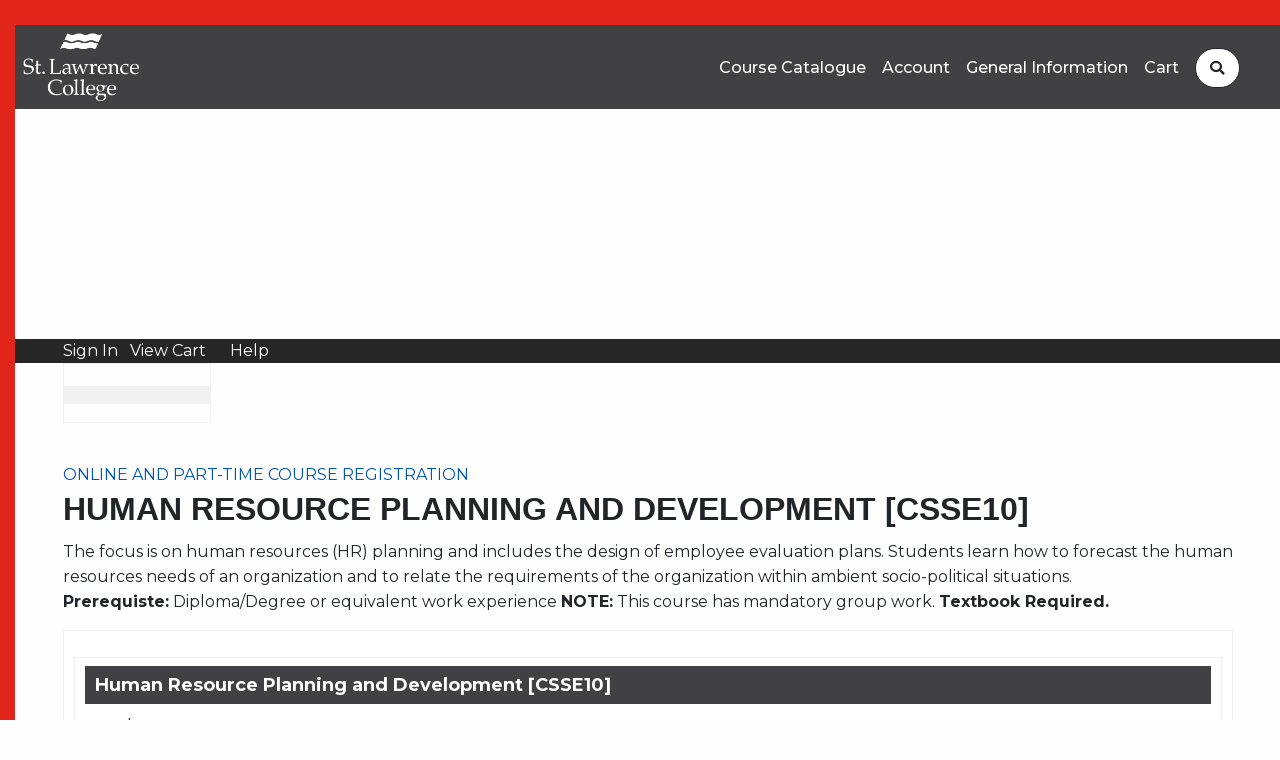

--- FILE ---
content_type: text/html; charset=utf-8
request_url: https://parttime.stlawrencecollege.ca/stlaw/course/course.aspx?C=60566&pc=633&mc=686&sc=700
body_size: 11717
content:

<!doctype html>
<html class="no-js" lang="en">
<head id="ctl00_Head1">

<!-- Google Tag Manager -->
<script>(function(w,d,s,l,i){w[l]=w[l]||[];w[l].push({'gtm.start':
new Date().getTime(),event:'gtm.js'});var f=d.getElementsByTagName(s)[0],
j=d.createElement(s),dl=l!='dataLayer'?'&l='+l:'';j.async=true;j.src=
'https://www.googletagmanager.com/gtm.js?id='+i+dl;f.parentNode.insertBefore(j,f);
})(window,document,'script','dataLayer','GTM-5737V7J');</script>
<!-- End Google Tag Manager -->

<meta charset="utf-8" /><meta name="viewport" content="width=device-width, initial-scale=1.0" /><title>
	Human Resource Planning and Development [CSSE10]
</title><link rel="stylesheet" href="https://dhbhdrzi4tiry.cloudfront.net/cdn/sites/foundation.min.css" />
<!-- START CCE HEAD -->
<script src="../include/Global.js"></script>
<script src="../include/domain_check.js"></script>


<link href="https://www.campusce.net/continuinged/configuration/CampusCE/css/ResponsiveStyle.css" type="text/css" rel="stylesheet" /><link href="https://www.campusce.net/continuinged/configuration/CampusCE/css/SectionStyle.css" type="text/css" rel="stylesheet" /><link href="https://www.campusce.net/continuinged/configuration/CampusCE/css/Template.css" type="text/css" rel="stylesheet" />
<script src="https://www.campusce.net/continuinged/configuration/CampusCE/css/optional.js"></script>
<!-- END CCE HEAD -->
<link rel="stylesheet" type="text/css" href="/stlaw/Styles/BaseStyles.css" /><link rel="stylesheet" type="text/css" href="/stlaw/configuration/stlaw/css/SchoolStyles.css" /><meta name="cce:categoryid" content="700" /><meta name="cce:categoryname" content="Human Resources" /><meta name="description" content="Learn how to forecast the human resource needs of an organization within ambient socio-political situations.  &amp;lt;B&amp;gt;Prerequisite:&amp;lt;/B&amp;gt;  Diploma/Degree or equivalent work experience.  &amp;lt;B&amp;gt;Textbook required.&amp;lt;/B&amp;gt;  &amp;lt;B&amp;gt;NOTE:&amp;lt;/B&amp;gt;  This course has mandatory group work." /><meta name="keywords" /></head>
<body id="ctl00_mBody">
<!-- CCE SERVER REFERENCE --> 

<script language="javascript" type="text/javascript">
		</script>
<div class="leftNavBack">
    <input name="ctl00$Uctopnav1$hdnCartStatus" type="hidden" id="ctl00_Uctopnav1_hdnCartStatus" value="0" />
</div>

<!-- END CCE SERVER REFERENCE -->

<!-- Google Tag Manager (noscript) -->
<noscript><iframe src="https://www.googletagmanager.com/ns.html?id=GTM-5737V7J"
height="0" width="0" style="display:none;visibility:hidden"></iframe></noscript>
<!-- End Google Tag Manager (noscript) -->

<nav class="top-bar topbar-responsive clearfix">
  <div class="top-bar-title float-left">
    <span data-responsive-toggle="topbar-responsive" data-hide-for="medium">
      <button class="menu-icon" type="button" data-toggle></button>
    </span>
    <a class="topbar-responsive-logo" href="https://parttime.stlawrencecollege.ca/stlaw/category/category.aspx" target="_blank"><img src="https://parttime.stlawrencecollege.ca/stlaw/configuration/stlaw/img/StLawlogo.png" style="width: 116px !important;" /></a>
  </div>
  <div id="topbar-responsive" class="topbar-responsive-links float-right">
    <div class="top-bar-right">
      <ul class="menu simple vertical medium-horizontal">
        <li><a href="../category/category.aspx">Course Catalogue</a></li>
        <li><a id="CCEMenu" href="../account/myaccount.aspx" title="My Account">Account</a></li>
        <li><a id="CCEMenu" href="https://www.stlawrencecollege.ca/learn/lifelong-learning/general-information" title="General Information">General Information</a></li>
        <li><a id="CCEMenu" href="../cart/index.aspx" title="Shopping Cart">Cart</a></li>
        <li>
          <a href="../search/search2.aspx"><button type="button" class="button hollow topbar-responsive-button"><i class="fas fa-search"></i></button></a>
        </li>
      </ul>
    </div>
  </div>
</nav>

<div class="hero-section">
  <div class="hero-section-text">
    <!--<h1>Header</h1>
    <h5>subtitle about anything you like</h5>-->
  </div>
</div>

<form name="aspnetForm" method="post" action="./course.aspx?C=60566&amp;pc=633&amp;mc=686&amp;sc=700" id="aspnetForm">
<div>
<input type="hidden" name="__EVENTTARGET" id="__EVENTTARGET" value="" />
<input type="hidden" name="__EVENTARGUMENT" id="__EVENTARGUMENT" value="" />
<input type="hidden" name="__VIEWSTATE" id="__VIEWSTATE" value="wVVg7pIdk5YwdvZWYrNNdCHvmk+J+YcOJYCArJnEwq3ULHEm/qm74B1gbbJi5Pt+55DQkdcClOqmhqMb1MjTJbxg90cNAgNB3aA1sKj/pzRmPY9E468dqfvYBnmgskv9rjpp9TSogKWp98tXfa7nd6uGKTQ0Xij6P28E0ahvNDYxttunmwznULB2Zy80pj88yknV14zVvjG54jsFCB0g/gMyiwvZR+rvnceL/GsBvT4vnj00u/QFa3Zl7rAyNbHDwHWfTWqNwmzPjSaPyEv5ggVnYHJ+LCPy2kvK2ZZxri0AC4xC3W9Qjs9ZpaekM8LilXVhGx4lwdkQx4gbZf11opAt5wOuMolS1nef83Rl3LC6IzRE9BCg6zrRc0Rh4v2Uii5DOI7M10cWJnDWHf63y/AZDdXNxtFK7v6juDFJ2aq95bcqjdsn4nDBPFoS2rGEzf8UeMqiEvkyuOBt1CgE1P0C/HcFYWHcUyP+XSVJwD0G49vcjdtsEl4mLIiQDYiZdwGdvCIA8fHC25EKF3QRq76nGlBOsA1NHL5hJETB+OXclxPMlHG7hFZ0xPainMG/[base64]/Ftgo4D9Zg0/[base64]/xjPbbdUKfko56cDy48JiOJ3d+UiVPjZldDcjech+6qNregBpOkFIsgIFfX8pSqnPX1MKvH58x1iHfuaNJOCVjho4ETPl70uYGG3QTOMzsgK3KcR6MllzzFq2BUo6gl7RVnb9WIkwblopRZHOm15gwVkOK1Qy2q49iZmK8f0auTpA6+aDRT4du/zMWdo2TLG5Ieqz9u0ZOBXDGhxwKAtGuXKWSIUuNtSnKUfSmXry3QcR5PJaesaSvz8amaGCenaT63TZcOCFGNGeckKDdCvow6KxR56GN2JM/wuJM2XhSTFloKZSa4lAuVIP4KqW7" />
</div>

<script type="text/javascript">
//<![CDATA[
var theForm = document.forms['aspnetForm'];
if (!theForm) {
    theForm = document.aspnetForm;
}
function __doPostBack(eventTarget, eventArgument) {
    if (!theForm.onsubmit || (theForm.onsubmit() != false)) {
        theForm.__EVENTTARGET.value = eventTarget;
        theForm.__EVENTARGUMENT.value = eventArgument;
        theForm.submit();
    }
}
//]]>
</script>


<script src="/stlaw/WebResource.axd?d=pynGkmcFUV13He1Qd6_TZFBkXF-1W1hTS8KRBniQaX1w6kfHBCHKOeOA1tBn7CaWwVqD2g2&amp;t=638901289900000000" type="text/javascript"></script>


<script src="/stlaw/ScriptResource.axd?d=NJmAwtEo3Ipnlaxl6CMhvoElutNv-9n-to2Zr0wUGa1wLKZMNSoI4bpAlxmYvaLkvwFL65_JHLQj1Q4xqXkm1cGt0jJW5yB9LrNRxRqtRUds8wPZ748zXPATKVgjh-badJHGxnJvIL_vcufBf745AGFxepk1&amp;t=5c0e0825" type="text/javascript"></script>
<script src="/stlaw/ScriptResource.axd?d=dwY9oWetJoJoVpgL6Zq8OBt4rvnk07DdqqdL8vjvXeesRX51APXcbZUY0m1JQtjSrS6YFJrTrV3fkyFamuZ1JyD5YizxHIXwprM7-eCzA04bNAZedJVZahX0Kf22JwpnDeVbXyw_DXr8BQgru8gUMcwOoXU1&amp;t=5c0e0825" type="text/javascript"></script>
<div>

	<input type="hidden" name="__VIEWSTATEGENERATOR" id="__VIEWSTATEGENERATOR" value="241CBF26" />
</div>
<div id="CCESecMenu">
	<div class="row large-unstack">
		<div class="large-12 columns">

<div id="top">
	<div id="ctl00_Ucpreheader1_divPreHeaderWelcome" class="left" welcomeText="Welcome, "></div>
	<div id="ctl00_Ucpreheader1_headerNavMenu" class="right"><a id="ctl00_Ucpreheader1_linkPreHdrSignin" signOutText="Sign Out" signOutLink="../account/signout.aspx" href="../account/signin.aspx">Sign In</a><span aria-hidden='true' role='presentation'>&nbsp;   &nbsp;</span><a id="ctl00_Ucpreheader1_hypGoCartIndex" href="../cart/index.aspx">View Cart</a><span aria-hidden='true' role='presentation'>&nbsp;   &nbsp;</span><span aria-hidden='true' role='presentation'>&nbsp;   &nbsp;</span><a id="ctl00_Ucpreheader1_hypFeedback" href="Javascript:feedBack(&#39;/stlaw/feedBack/feedBack.aspx&#39;)">Help</a><span aria-hidden='true' role='presentation'>&nbsp;   &nbsp;</span></div>
</div>





</div>
	</div>
</div>

<div id="CCEWrapper">
	<div class="row columns large-12 clearfix">
	<!--START CCE CONTENT-->
		<div id="CCEContent" class="clearfix">
			<div id="CCECatalog" class="clearfix">
				<input type="hidden" name="ctl00$hdnMerchantCode" id="ctl00_hdnMerchantCode" />
				
    <script type="text/javascript">
//<![CDATA[
Sys.WebForms.PageRequestManager._initialize('ctl00$ContentPlaceHolder1$sm', 'aspnetForm', [], [], [], 90, 'ctl00');
//]]>
</script>


    <script type="text/javascript" language="javascript" src="../include/common.js"></script>
    <script type="text/javascript" language="javascript" src="../js/httpClient.js"></script>
    <script language="javascript" src="https://ajax.googleapis.com/ajax/libs/jquery/1.4.2/jquery.min.js" type="text/javascript"></script>
    <script type="text/javascript" >
        // Shared variable
        let recommendedItems = null;
        let fetchInProgress = null;
        let fetchAbortController = null;

        async function FetchRecommendedItemsOnce() {
            if (fetchInProgress) {
                return await fetchInProgress;
            }

            const btns = document.querySelectorAll('input[type="submit"]');
            const ids = Array.from(btns, b => Number(b.getAttribute("data-classid"))).filter(b => b !== 0);

            fetchInProgress = SendRequest('../services/CartService.asmx/GetRecommendedItems', { ids });

            try {
                const result = await fetchInProgress;
                recommendedItems = result?.d?.Data || [];
                return recommendedItems;
            } catch (error) {
                return [];
            } finally {
                fetchInProgress = null;
            }
        }
    </script>

    <div id="rightnav">
        
        

<style type="text/css">
    .style1
    {
        width: 147px;
    }
    .style2
    {
        width: 147px;
        height: 23px;
    }
</style>

<table class="extinfo">
	<tr>
		<td class="style2">
            <a id="ctl00_ContentPlaceHolder1_ucCoursePrint_lnkPrint" href="Javascript:coursePrint(&#39;%1&#39;);" target="_self"></a>
		</td>
	</tr>
    <tr>
		<td class="style1">
            <a id="ctl00_ContentPlaceHolder1_ucCoursePrint_hlnkEmail" href="Javascript:emailFriend(%1);"></a>
		</td>
	</tr>
    
	<tr>
		<td class="style1">
			<a id="ctl00_ContentPlaceHolder1_ucCoursePrint_lnkReturn" href="Javascript:history.go(-1);"></a>
		</td>
	</tr>
</table>

        <br />

        
    </div>


    <!-- this is the main content -->
    <div id="ctl00_ContentPlaceHolder1_CourseInfo" class="course-info-wrapper CourseInfo__singleCourse">
        <a id="ctl00_ContentPlaceHolder1_ucBC_lnkCatalog" href="/stlaw/category/category.aspx">ONLINE AND PART-TIME COURSE REGISTRATION

</a>







        
        
<header class="ucCourseInfo">
	<h1 class="pageTitle CCEPrimaryHeader pageHeading">
		Human Resource Planning and Development [CSSE10]
		&nbsp;&nbsp; <span id="ctl00_ContentPlaceHolder1_ucCourse_lblNewTag" class="attn"></span>
	</h1>
	<span id="ctl00_ContentPlaceHolder1_ucCourse_lblDescription" class="para custom-description"><p>The focus is on human resources (HR) planning and includes the design of employee evaluation plans. Students learn how to forecast the human resources needs of an organization and to relate the requirements of the organization within ambient socio-political situations. <strong>Prerequiste:</strong>&#160;Diploma/Degree or equivalent work experience&#160;<b>NOTE:</b> This course has mandatory group work.&#160;<b>Textbook Required.</b></p>
</span>
</header>

    
        
      
        <div id="ctl00_ContentPlaceHolder1_pnlClass" class="pnlClass">
	
            
                    <table>
                        <tr>
                            <td></td>
                        </tr>
                
                    <tr>
                        <td>
                            <div class="classPanelInfo">
	<table border="0" cellpadding="2" cellspacing="2" width="100%" class="class">
		<tr>
			<td>
				<ul class="no-bullet course">
	<li class="clearfix coursetitle"><span>Human Resource Planning and Development [CSSE10]</span></li>
	<li class="clearfix">
	<div class="wrap">
	<div class="left"><b>Fee:</b> $410.67<br />
	<b>Delivery:</b> <a href='https://www.stlawrencecollege.ca/learn/slc-plus/ontariolearn-student-guide' target=_blank>Online - OntarioLearn</a><br />
	<b>Course Code:</b> CSSE10<br />
	<b>Dates:</b> 2/2/2026 - 5/11/2026<br />
	<b>Course hours:</b> 42<br />
	<b>Credits:</b> 3.00</div>

	<div class="right"><strong></strong><br />
	<div id="moreInfoDiv_49836" style="display:block;"><p>The focus is on human resources (HR) planning and includes the design of employee evaluation plans. Students learn how to forecast the human resources needs of an organization and to relate the requirements of the organization within ambient socio-political situations. <strong>Prerequiste:</strong>&#160;Diploma/Degree or equivalent work experience&#160;<b>NOTE:</b> This course has mandatory group work.&#160;<b>Textbook Required.</b></p>
</div><br />
	<strong></strong></div>

	<div class="right"><strong>IMPORTANT: </strong>You will receive more information by email&#160;prior to the course start. If the course is&#160;an <strong><i>Online - OntarioLearn</i></strong> course please review our <strong><a href="https://www.stlawrencecollege.ca/learn/slc-plus/ontariolearn-student-guide">Student Guide</a></strong>.&#160;</div>

	<div class="right">&#160;</div>
	</div>
	</li>
</ul>

			</td>
		</tr>
		<tr>
			<td class="classInfoButton">
				
				
				
				<input type="submit" name="ctl00$ContentPlaceHolder1$rptClassWithJson$ctl01$ucClass$btnAdd" value="Add to cart" id="ctl00_ContentPlaceHolder1_rptClassWithJson_ctl01_ucClass_btnAdd" class="AddBtns" data-status="" data-startDate="2/2/2026" data-endTime="12:00 AM" data-dow="4" data-alttitle="" data-instructor="" data-courseId="60566" data-isEvent="False" data-title="Human Resource Planning and Development [CSSE10]" data-building="Online - OntarioLearn" data-category="Human Resources" data-sku="3750" data-term="1261" data-room="" data-sessions="0" data-buildingAlt="" data-startTime="12:00 AM" data-endDate="5/11/2026" data-section="451" data-classId="49836" data-amount="410.67" />&nbsp;
				
				
			    
				
			</td>
		</tr>
	</table>
	<input type="hidden" name="ctl00$ContentPlaceHolder1$rptClassWithJson$ctl01$ucClass$hidClassID" id="ctl00_ContentPlaceHolder1_rptClassWithJson_ctl01_ucClass_hidClassID" value="49836" />
	<input type="hidden" name="ctl00$ContentPlaceHolder1$rptClassWithJson$ctl01$ucClass$hidSku" id="ctl00_ContentPlaceHolder1_rptClassWithJson_ctl01_ucClass_hidSku" value="3750" />
	<input type="hidden" name="ctl00$ContentPlaceHolder1$rptClassWithJson$ctl01$ucClass$hidAmount" id="ctl00_ContentPlaceHolder1_rptClassWithJson_ctl01_ucClass_hidAmount" value="410.67" />
	<input type="hidden" name="ctl00$ContentPlaceHolder1$rptClassWithJson$ctl01$ucClass$hidTerm" id="ctl00_ContentPlaceHolder1_rptClassWithJson_ctl01_ucClass_hidTerm" value="1261" />
	<input type="hidden" name="ctl00$ContentPlaceHolder1$rptClassWithJson$ctl01$ucClass$hidIsEvent" id="ctl00_ContentPlaceHolder1_rptClassWithJson_ctl01_ucClass_hidIsEvent" value="False" />
	<input type="hidden" name="ctl00$ContentPlaceHolder1$rptClassWithJson$ctl01$ucClass$hdnTitle" id="ctl00_ContentPlaceHolder1_rptClassWithJson_ctl01_ucClass_hdnTitle" value="Human Resource Planning and Development [CSSE10]" />
</div>
                            <br>
                        </td>
                    </tr>
                
                    <tr>
                        <td>
                            <div class="classPanelInfo">
	<table border="0" cellpadding="2" cellspacing="2" width="100%" class="class">
		<tr>
			<td>
				<ul class="no-bullet course">
	<li class="clearfix coursetitle"><span>Human Resource Planning and Development [CSSE10]</span></li>
	<li class="clearfix">
	<div class="wrap">
	<div class="left"><b>Fee:</b> $410.67<br />
	<b>Delivery:</b> <a href='https://www.stlawrencecollege.ca/learn/slc-plus/ontariolearn-student-guide' target=_blank>Online - OntarioLearn</a><br />
	<b>Course Code:</b> CSSE10<br />
	<b>Dates:</b> 3/2/2026 - 6/8/2026<br />
	<b>Course hours:</b> 42<br />
	<b>Credits:</b> 3.00</div>

	<div class="right"><strong></strong><br />
	<div id="moreInfoDiv_49835" style="display:block;"><p>The focus is on human resources (HR) planning and includes the design of employee evaluation plans. Students learn how to forecast the human resources needs of an organization and to relate the requirements of the organization within ambient socio-political situations. <strong>Prerequiste:</strong>&#160;Diploma/Degree or equivalent work experience&#160;<b>NOTE:</b> This course has mandatory group work.&#160;<b>Textbook Required.</b></p>
</div><br />
	<strong></strong></div>

	<div class="right"><strong>IMPORTANT: </strong>You will receive more information by email&#160;prior to the course start. If the course is&#160;an <strong><i>Online - OntarioLearn</i></strong> course please review our <strong><a href="https://www.stlawrencecollege.ca/learn/slc-plus/ontariolearn-student-guide">Student Guide</a></strong>.&#160;</div>

	<div class="right">&#160;</div>
	</div>
	</li>
</ul>

			</td>
		</tr>
		<tr>
			<td class="classInfoButton">
				
				
				
				<input type="submit" name="ctl00$ContentPlaceHolder1$rptClassWithJson$ctl02$ucClass$btnAdd" value="Add to cart" id="ctl00_ContentPlaceHolder1_rptClassWithJson_ctl02_ucClass_btnAdd" class="AddBtns" data-status="" data-startDate="3/2/2026" data-endTime="12:00 AM" data-dow="2" data-alttitle="" data-instructor="" data-courseId="60566" data-isEvent="False" data-title="Human Resource Planning and Development [CSSE10]" data-building="Online - OntarioLearn" data-category="Human Resources" data-sku="3814" data-term="1261" data-room="SE-HRM822" data-sessions="0" data-buildingAlt="" data-startTime="12:00 AM" data-endDate="6/8/2026" data-section="452" data-classId="49835" data-amount="410.67" />&nbsp;
				
				
			    
				
			</td>
		</tr>
	</table>
	<input type="hidden" name="ctl00$ContentPlaceHolder1$rptClassWithJson$ctl02$ucClass$hidClassID" id="ctl00_ContentPlaceHolder1_rptClassWithJson_ctl02_ucClass_hidClassID" value="49835" />
	<input type="hidden" name="ctl00$ContentPlaceHolder1$rptClassWithJson$ctl02$ucClass$hidSku" id="ctl00_ContentPlaceHolder1_rptClassWithJson_ctl02_ucClass_hidSku" value="3814" />
	<input type="hidden" name="ctl00$ContentPlaceHolder1$rptClassWithJson$ctl02$ucClass$hidAmount" id="ctl00_ContentPlaceHolder1_rptClassWithJson_ctl02_ucClass_hidAmount" value="410.67" />
	<input type="hidden" name="ctl00$ContentPlaceHolder1$rptClassWithJson$ctl02$ucClass$hidTerm" id="ctl00_ContentPlaceHolder1_rptClassWithJson_ctl02_ucClass_hidTerm" value="1261" />
	<input type="hidden" name="ctl00$ContentPlaceHolder1$rptClassWithJson$ctl02$ucClass$hidIsEvent" id="ctl00_ContentPlaceHolder1_rptClassWithJson_ctl02_ucClass_hidIsEvent" value="False" />
	<input type="hidden" name="ctl00$ContentPlaceHolder1$rptClassWithJson$ctl02$ucClass$hdnTitle" id="ctl00_ContentPlaceHolder1_rptClassWithJson_ctl02_ucClass_hdnTitle" value="Human Resource Planning and Development [CSSE10]" />
</div>
                            <br>
                        </td>
                    </tr>
                
                    <tr>
                        <td>
                            <div class="classPanelInfo">
	<table border="0" cellpadding="2" cellspacing="2" width="100%" class="class">
		<tr>
			<td>
				<ul class="no-bullet course">
	<li class="clearfix coursetitle"><span>Human Resource Planning and Development [CSSE10]</span></li>
	<li class="clearfix">
	<div class="wrap">
	<div class="left"><b>Fee:</b> $410.67<br />
	<b>Delivery:</b> <a href='https://www.stlawrencecollege.ca/learn/slc-plus/ontariolearn-student-guide' target=_blank>Online - OntarioLearn</a><br />
	<b>Course Code:</b> CSSE10<br />
	<b>Dates:</b> 4/1/2026 - 7/8/2026<br />
	<b>Course hours:</b> 42<br />
	<b>Credits:</b> 3.00</div>

	<div class="right"><strong></strong><br />
	<div id="moreInfoDiv_49834" style="display:block;"><p>The focus is on human resources (HR) planning and includes the design of employee evaluation plans. Students learn how to forecast the human resources needs of an organization and to relate the requirements of the organization within ambient socio-political situations. <strong>Prerequiste:</strong>&#160;Diploma/Degree or equivalent work experience&#160;<b>NOTE:</b> This course has mandatory group work.&#160;<b>Textbook Required.</b></p>
</div><br />
	<strong></strong></div>

	<div class="right"><strong>IMPORTANT: </strong>You will receive more information by email&#160;prior to the course start. If the course is&#160;an <strong><i>Online - OntarioLearn</i></strong> course please review our <strong><a href="https://www.stlawrencecollege.ca/learn/slc-plus/ontariolearn-student-guide">Student Guide</a></strong>.&#160;</div>

	<div class="right">&#160;</div>
	</div>
	</li>
</ul>

			</td>
		</tr>
		<tr>
			<td class="classInfoButton">
				
				
				
				<input type="submit" name="ctl00$ContentPlaceHolder1$rptClassWithJson$ctl03$ucClass$btnAdd" value="Add to cart" id="ctl00_ContentPlaceHolder1_rptClassWithJson_ctl03_ucClass_btnAdd" class="AddBtns" data-status="" data-startDate="4/1/2026" data-endTime="12:00 AM" data-dow="4" data-alttitle="" data-instructor="" data-courseId="60566" data-isEvent="False" data-title="Human Resource Planning and Development [CSSE10]" data-building="Online - OntarioLearn" data-category="Human Resources" data-sku="3846" data-term="1261" data-room="" data-sessions="0" data-buildingAlt="" data-startTime="12:00 AM" data-endDate="7/8/2026" data-section="453" data-classId="49834" data-amount="410.67" />&nbsp;
				
				
			    
				
			</td>
		</tr>
	</table>
	<input type="hidden" name="ctl00$ContentPlaceHolder1$rptClassWithJson$ctl03$ucClass$hidClassID" id="ctl00_ContentPlaceHolder1_rptClassWithJson_ctl03_ucClass_hidClassID" value="49834" />
	<input type="hidden" name="ctl00$ContentPlaceHolder1$rptClassWithJson$ctl03$ucClass$hidSku" id="ctl00_ContentPlaceHolder1_rptClassWithJson_ctl03_ucClass_hidSku" value="3846" />
	<input type="hidden" name="ctl00$ContentPlaceHolder1$rptClassWithJson$ctl03$ucClass$hidAmount" id="ctl00_ContentPlaceHolder1_rptClassWithJson_ctl03_ucClass_hidAmount" value="410.67" />
	<input type="hidden" name="ctl00$ContentPlaceHolder1$rptClassWithJson$ctl03$ucClass$hidTerm" id="ctl00_ContentPlaceHolder1_rptClassWithJson_ctl03_ucClass_hidTerm" value="1261" />
	<input type="hidden" name="ctl00$ContentPlaceHolder1$rptClassWithJson$ctl03$ucClass$hidIsEvent" id="ctl00_ContentPlaceHolder1_rptClassWithJson_ctl03_ucClass_hidIsEvent" value="False" />
	<input type="hidden" name="ctl00$ContentPlaceHolder1$rptClassWithJson$ctl03$ucClass$hdnTitle" id="ctl00_ContentPlaceHolder1_rptClassWithJson_ctl03_ucClass_hdnTitle" value="Human Resource Planning and Development [CSSE10]" />
</div>
                            <br>
                        </td>
                    </tr>
                
                    <tr>
                        <td>
                            <div class="classPanelInfo">
	<table border="0" cellpadding="2" cellspacing="2" width="100%" class="class">
		<tr>
			<td>
				<ul class="no-bullet course">
	<li class="clearfix coursetitle"><span>Human Resource Planning and Development [CSSE10]</span></li>
	<li class="clearfix">
	<div class="wrap">
	<div class="left"><b>Fee:</b> $410.67<br />
	<b>Delivery:</b> <a href='https://www.stlawrencecollege.ca/learn/slc-plus/ontariolearn-student-guide' target=_blank>Online - OntarioLearn</a><br />
	<b>Course Code:&#160;</b>CSSE10<br />
	<b>Dates:</b> 1/13/2026 - 4/21/2026</div>


	<div class="right"><span style="background-color: darkred;"><b style="color: white; padding: 5px 10px;">ONLINE REGISTRATION FOR THIS SECTION&#160;IS CLOSED. </b></span><br />
	<strong>To inquire about this course contact <a href="mailto:oceregistration@sl.on.ca" style="color:#0563c1; text-decoration:underline">lifelonglearning@sl.on.ca</a>.</strong><br />
	<div id="moreInfoDiv_49837" style="display:block;"><p>The focus is on human resources (HR) planning and includes the design of employee evaluation plans. Students learn how to forecast the human resources needs of an organization and to relate the requirements of the organization within ambient socio-political situations. <strong>Prerequiste:</strong>&#160;Diploma/Degree or equivalent work experience&#160;<b>NOTE:</b> This course has mandatory group work.&#160;<b>Textbook Required.</b></p>
</div><br />
	<strong></strong></div>
	</div>
	</li>
</ul>

			</td>
		</tr>
		<tr>
			<td class="classInfoButton">
				
				
				
				&nbsp;
				
				
			    
				
			</td>
		</tr>
	</table>
	<input type="hidden" name="ctl00$ContentPlaceHolder1$rptClassWithJson$ctl04$ucClass$hidClassID" id="ctl00_ContentPlaceHolder1_rptClassWithJson_ctl04_ucClass_hidClassID" value="49837" />
	<input type="hidden" name="ctl00$ContentPlaceHolder1$rptClassWithJson$ctl04$ucClass$hidSku" id="ctl00_ContentPlaceHolder1_rptClassWithJson_ctl04_ucClass_hidSku" value="3649" />
	<input type="hidden" name="ctl00$ContentPlaceHolder1$rptClassWithJson$ctl04$ucClass$hidAmount" id="ctl00_ContentPlaceHolder1_rptClassWithJson_ctl04_ucClass_hidAmount" value="410.67" />
	<input type="hidden" name="ctl00$ContentPlaceHolder1$rptClassWithJson$ctl04$ucClass$hidTerm" id="ctl00_ContentPlaceHolder1_rptClassWithJson_ctl04_ucClass_hidTerm" value="1261" />
	<input type="hidden" name="ctl00$ContentPlaceHolder1$rptClassWithJson$ctl04$ucClass$hidIsEvent" id="ctl00_ContentPlaceHolder1_rptClassWithJson_ctl04_ucClass_hidIsEvent" value="False" />
	<input type="hidden" name="ctl00$ContentPlaceHolder1$rptClassWithJson$ctl04$ucClass$hdnTitle" id="ctl00_ContentPlaceHolder1_rptClassWithJson_ctl04_ucClass_hdnTitle" value="Human Resource Planning and Development [CSSE10]" />
</div>
                            <br>
                        </td>
                    </tr>
                
                    </table>
                
        
</div>
        <div id="ctl00_ContentPlaceHolder1_pnlNoClass" class="attn">
	
        <span></span>
</div>
    </div>

    

    <!--main-->
    
<link href="../styles/popup.css" rel="stylesheet" type="text/css" />
<div id="bob" style="" onmouseleave="hidePopupDialog()">
    <div id="bobarrow" style="top: 54px; left: -42px;">
        <img class="bobArrow transp" src="../images/popup/up-left-combo.png"
            id="bobarrowulimg" style="display: block;"  role="presentation"/>
    </div>
    <div id="bobtcap">
        <img class="transp" src="../images/popup/topcap1.png"
            style="width: 290px; height: 23px; display: block;" id="bobtopcap" role="presentation" />
    
    </div>
    <div class="transp" id="bobtitlebox">
        <div class="bobcontentspace">
            <div style="float:right">
                <img src="../images/popup/xclose.gif" border="0" onclick="hidePopupDialog();" role="presentation" style="cursor:pointer;" />
            </div>
            <div id="bobtitle" style="float:left">
                <p>Some Title</p>
            </div>
            <div style="clear:both"></div>
        </div>
    </div>
    <div style="position: relative;" class="transp" id="bobinner">
        <div class="bobcontentspace" id="bobcontent">
            <div style="position: relative;" id="bobsynopsis">
                   <div id="ctl00_ContentPlaceHolder1_ucPopup_pnlMain" style="height:300px;overflow:auto;">
	
                   
</div>
                </div>
                
            <br clear="all" />
            
        </div>
        <br clear="all" style="line-height: 1px; font-size: 1px; height: 1px;" />
    </div>
    <div id="bobbcap">
        <img class="transp" src="../images/popup/bottomcap.png"
            style="width: 290px; height: 31px;" id="bobbottomcap" role="presentation" /></div>
</div>
<script language=javascript>
    function showPopupDialog(hyp, hidTitle, hidMessage) {
        var bobtitle = document.getElementById('bobtitle');
        bobtitle.innerHTML = decodeHtml(document.getElementById(hidTitle).value);

        var bobsynopsis = document.getElementById('ctl00_ContentPlaceHolder1_ucPopup_pnlMain');
        bobsynopsis.innerHTML = decodeHtml(document.getElementById(hidMessage).value);

        var itemPos = jQuery(hyp).offset();
        var posx = itemPos.left + 60;
        var posy = itemPos.top - 50;

        var bob = document.getElementById('bob');
        if (bob.parentNode != document.body) {
            bob.parentNode.removeChild(bob);
            document.body.appendChild(bob);
        }

        bob.style.left = posx + 'px';
        bob.style.top = posy + 'px';
        bob.style.visibility = 'visible';
    }

    function decodeHtml(html) {
        var txt = document.createElement("textarea");
        txt.innerHTML = html;
        return txt.value;
    }

    function hidePopupDialog()
    {
        var bob=document.getElementById('bob');
        bob.style.visibility='hidden';
    }
    function getElementLeft(elem) 
    {
	    var xPos = elem.offsetLeft;
	    var tempEl = elem.offsetParent;
  	    while (tempEl != null) {
  		    xPos += tempEl.offsetLeft;
		    tempEl = tempEl.offsetParent;
  	    }
	    return xPos;
    }

    function getElementTop(elem) 
    {
	    var yPos = elem.offsetTop;
	    var tempEl = elem.offsetParent;
	    while (tempEl != null) {
  		    yPos += tempEl.offsetTop;
		    tempEl = tempEl.offsetParent;
  	    }
	    return yPos;
    }
</script>
    

<link href="../styles/popup.css"  rel="stylesheet" type="text/css" />

<script type="text/javascript" language="javascript">

function PopupAlert(alertType, itemID)
{
    var param = JSON.stringify({ 'alertType': alertType, 'itemID': itemID });
    $.ajax({
        url: '../controls/Dialog/PopupHelper.aspx/GetPopupContent',
        type: 'POST',
        dataType: 'json',
        data: param,
        contentType: 'application/json',
        success: function (response) {
            if (response.d && response.d != '') {
                ShowPopup(response.d);
            }
        }
    });
}

function ShowPopup(alertText)
{
    if (alertText.length)
    {
        $('#tdContent').html(alertText);
        $('#divPopup').show();
        $('#divPopup').draggable();
    }
}

function HidePopup() {
    $('#divPopup').hide();
}

</script>

<link href="../styles/jquery-ui.min.css" rel="stylesheet" type="text/css" />
<script type="text/javascript" src="https://ajax.googleapis.com/ajax/libs/jqueryui/1.7.1/jquery-ui.min.js"></script>

<style type="text/css">
    
#divPopup {
    width: 100%;
    height: 100%;
    top: 35%;
    position: absolute;
    display: none;
}
</style>

<div id="divPopup" style="display: none">
<table width="458" onmousedown="alertDialog.StartDrag(event);" class="genericPopupHeader" cellpadding="0" cellspacing="0" id="alertDialog">
                <tr>
                    <td width="9" height="35" style="background-image: url(../images/genericdialog/top-left.png);">
                    </td>
                    <td height="35" style="background-image: url(../images/genericdialog/top-mid.png);
                        height: 35px !important;" valign="middle" width="409">
                        <span style="color: White; font-size: 15px; font-family: Arial; font-weight: bold;">
                            Alert</span>
                    </td>
                    <td width="40" height="35" valign="top" style="background-image: url(../images/genericdialog/top-right.png);">
                        <img src="../images/genericdialog/close.png" style="cursor: default; padding-top: 4px;"
                            width="32" height="25" style="margin-top: 4px;" onmousedown="this.src='../images/genericdialog/close-down.png';"
                            onmouseup="this.src='../images/genericdialog/close-hover.png';" onclick="HidePopup();"
                            onmouseover="this.src='../images/genericdialog/close-hover.png';" onmouseout="this.src='../images/genericdialog/close.png';" />
                    </td>
                </tr>
 </table>
 <table cellpadding="0" cellspacing="0" width="458" class="genericPopup">
    <tr>
        <td width="7" style="background-image: url(../images/genericdialog/left.png);">
        </td>
        <td style="background-color: white; font-size: 12px; font-family: Arial;">
            <table width="100%" cellpadding="0" cellspacing="0">
                <tr>
                    <td style="padding: 5px; height: 50px; text-align: left; vertical-align: middle" id="tdContent">
                          
                    </td>
                </tr>
                <tr>
                    <td style="background-image: url(../images/genericdialog/bottom_content.gif); height: 41px;
                        padding-right: 10px;" align="right">
                        <input type='button' onclick='HidePopup();' value='Close' />
                    </td>
                </tr>
            </table>
        </td>
        <td width="7" style="background-image: url(../images/genericdialog/right.png)";>
        </td>
    </tr>
</table>
<table cellpadding="0" cellspacing="0" width="458" height="7"  class="genericPopupFooter">
    <tr>
        <td width="9" height="7">
            <img style="display: block;" src="../images/genericdialog/bottom-left.png" />
        </td>
        <td style="background-image: url(../images/genericdialog/bottom-mid.png);" width="440">
        </td>
        <td width="9" height="7">
            <img style="display: block;" src="../images/genericdialog/bottom-right.png" />
        </td>
    </tr>
</table>
</div>
    <input type="hidden" name="ctl00$ContentPlaceHolder1$hdnCourses" id="hdnCourses" value="[{&quot;Name&quot;:&quot;Human Resource Planning and Development [CSSE10]&quot;,&quot;SKU&quot;:&quot;3649&quot;,&quot;Amount&quot;:&quot;$410.67&quot;}]" />


    


			</div>
			<div id="CCECalendar">
				
			</div>
			<div id="CCESearch">
				
			</div>
		</div>
		<div style="height: 50px !important;">&nbsp;</div>
	<input name="ctl00$hdnCatalogID" type="hidden" id="ctl00_hdnCatalogID" value="0" />
	

<script type="text/javascript">
//<![CDATA[
if (typeof checkcart == 'function'){checkcart('ctl00_Uctopnav1_hdnCartStatus');}//]]>
</script>
<script type="text/javascript">function showHideInfo(classId){if ($('#moreInfoDiv_' + classId).css('display') == 'none'){$('#moreInfoDiv_' + classId).css('display','');$('#imgMoreInfo' + classId).attr('src','../img/common/minus.png');$('#lnkMoreInfo' + classId).html("Show Less");}else{$('#moreInfoDiv_' + classId).css('display','none');$('#imgMoreInfo' + classId).attr('src','../img/common/plus.png');$('#lnkMoreInfo' + classId).html("Show More");}return false;}</script><script type="text/javascript">function showHideWebNotes(classId){if ($('#WebNotesDiv_' + classId).css('display') == 'none'){$('#WebNotesDiv_' + classId).css('display','');$('#imgWebNotes' + classId).attr('src','../img/common/minus.png');$('#lnkWebNotes' + classId).html("Hide Class Description");}else{ $('#WebNotesDiv_' + classId).css('display','none');$('#imgWebNotes' + classId).attr('src','../img/common/plus.png');$('#lnkWebNotes' + classId).html("Show Class Description");}return false;}</script>
<script type="text/javascript">
//<![CDATA[
ShowPopup(``);//]]>
</script>
</form>
	<!--END CCE CONTENT-->
	</div>
</div>

<footer class="marketing-site-footer">
  <div class="row large-unstack">
    <div class="large-3 columns">
      <img src="https://www.campusce.net/continuinged/configuration/CampusCE/img/StLawlogo.png" width="216"/>
    </div>
    <div class="large-3 columns">
      <h3>KINGSTON</h3>
      100 Portsmouth Avenue<br>
      Kingston, Ontario<br>
      K7L 5A6<br>
      <a href="mailto:lifelonglearning@sl.on.ca">lifelonglearning@sl.on.ca</a>
    </div>
    <div class="large-3 columns">
      <h3>BROCKVILLE</h3>
      2288 Parkedale Avenue<br>
      Brockville, Ontario<br>
      K6V 5X3<br>
      <a href="mailto:lifelonglearning@sl.on.ca">lifelonglearning@sl.on.ca</a>
    </div>
    <div class="large-3 columns">
      <h3>CORNWALL</h3>
      2 St. Lawrence Drive<br>
      Cornwall, Ontario<br>
      K6H 4Z1<br>
      <a href="mailto:lifelonglearning@sl.on.ca">lifelonglearning@sl.on.ca</a>
    </div>
  </div>
  <div class="marketing-site-footer-bottom clearfix">
    <div class="row large-unstack align-middle clearfix">
      <div class="columns large-6 float-left">
        <a href="http://www.instagram.com/stlawrencecollege" target="_blank"><i class="fab fa-instagram"></i></a>
        <a href="http://www.facebook.com/stlawrencecollege.ca" target="_blank"><i class="fab fa-facebook-square"></i></a>
        <a href="http://www.youtube.com/user/aboutslc" target="_blank"><i class="fab fa-youtube-square"></i></a>
        <a href="https://www.linkedin.com/company/2393" target="_blank"><i class="fab fa-linkedin"></i></a>
        <a href="http://www.twitter.com/whatsinsideslc" target="_blank"><i class="fab fa-twitter-square"></i></a>
      </div>
      <div class="columns large-6 float-right">
        <!--<ul class="menu marketing-site-footer-bottom-links">
          <li><a href="#">Home</a></li>
        </ul>-->
      </div>
    </div>
  </div>
</footer>

<script src="https://code.jquery.com/jquery-2.1.4.min.js"></script>
<script src="https://dhbhdrzi4tiry.cloudfront.net/cdn/sites/foundation.js"></script>
<script>
      $(document).foundation();
</script>

</body>
</html>

--- FILE ---
content_type: text/css
request_url: https://parttime.stlawrencecollege.ca/stlaw/configuration/stlaw/css/SchoolStyles.css
body_size: 1935
content:
/*STLAW Colors used: #FFF Lightest | #CCC Light | #222 Darkest | #666 Medium | #E1251B Branding | #063A6E Branding Alt */

@import url('https://fonts.googleapis.com/css2?family=Montserrat:ital,wght@0,400;0,500;0,700;1,400;1,700&display=swap');

html { height: 100% !important; }

body { min-height: 100% !important; font-size: 16px; font-family: 'Montserrat', sans-serif; border-top: 25px solid #E1251B; color: #212529;}

/* Start Foundation 6 Marketing Footer */
.marketing-site-footer {background: #5c5c5c; color: #FFF;}
.marketing-site-footer a, .marketing-site-footer a:visited { color: #FFF; }
.marketing-site-footer a:hover { color: #E6E7E8; text-decoration: underline; } 
.marketing-site-footer .marketing-site-footer-menu-social a {color: #FFF;}
.marketing-site-footer-name {color: #FFF;}
.marketing-site-footer-title {color: #FFF;}
.marketing-site-footer-block .fa {color: #222;}
.marketing-site-footer-bottom {background: #414042;}
.marketing-site-footer-bottom a, .marketing-site-footer-bottom a:visited, .marketing-site-footer-bottom a:hover { color: #FFF; }
.marketing-site-footer-bottom .marketing-site-footer-bottom-links a {color: #FFF;}
.marketing-site-footer-bottom-links a:hover {color: #E6E7E8;}
/* End Foundation 6 Marketing Footer */

.marketing-site-footer .row .large-3 { margin-top: 25px; margin-bottom: 50px; }
.marketing-site-footer-bottom .row .large-6 a { margin-right: 30px; }

i.fab { font-size: 36px; }

/* Start Foundation 6 Top Bar Marketing Menu */
.topbar-responsive {background: #414042;}
.topbar-responsive .topbar-responsive-logo {color: #FFF;}
.topbar-responsive .menu {background: #414042;}
.topbar-responsive .menu a, .topbar-responsive .menu a:visited {color: #FFF; font-weight: 500; position: relative; top: 15px;}
.topbar-responsive .menu a:hover {color: #E6E7E8; text-decoration: underline;}
.topbar-responsive .menu .topbar-responsive-button {color: #FFF; border-color: #FFF;}
.topbar-responsive .menu .topbar-responsive-button:hover {color: #FFF; border-color: #FFF;}
@media screen and (max-width: 39.9375em) {.topbar-responsive .top-bar-title span {border-color: #FFF;}}
/* End Foundation 6 Top Bar Marketing Menu */

/* Start Foundation 6 Marketing Hero Banner */
.marketing-site-hero {
	background: url("https://parttime.stlawrencecollege.ca/stlaw/configuration/stlaw/img/banner2.png?h=350&auto=compress&cs=tinysrgb") top right no-repeat; 
	height: 32vh; background-size: cover !important;}
/* End Foundation 6 Marketing Hero Banner */

/* Start Foundation 6 Simple Hero */
.hero-section {
	background: url("https://www.campusce.net/stlaw/configuration/stlaw/img/banner2.png") 50% no-repeat; 
	height: 32vh; background-size: cover !important;}
.hero-section .hero-section-text {color: #FFF;}
/* End Foundation 6 Simple Hero */

#CCEContent a, #CCEContent a:visited {color: #0056B3;}
#CCEContent a:hover {color: #0056B3; text-decoration: underline;}

#catalogHoriz {width: 100%;}
.categoryColumn {width: 100%;}
@media only screen and (min-width: 200px) {
	#catalogHoriz {width: 100%; padding: 0;} 
	.categoryColumn {margin-bottom: 4%;}
	nav, .hero-section, #CCESecMenu, #CCEWrapper, footer {border-left: none;}
}
@media only screen and (min-width: 600px) {
	.categoryColumn {width: 48%; min-height: 275px;}
	nav, .hero-section, #CCESecMenu, #CCEWrapper, footer {border-left: 15px solid #E1251B;}
}
@media only screen and (min-width: 960px) {
	.categoryColumn {width: 48%; min-height: 275px;}
	nav, .hero-section, #CCESecMenu, #CCEWrapper, footer {border-left: 15px solid #E1251B;}
}

.categoryColumn ul { display: none !important; }

#CCESecMenu { display: block;
    background-image: url('https://www.campusce.net/continuinged/configuration/CampusCE/img/StLawWaves.png');
    background-repeat: no-repeat;
    background-size: cover;
    background-position: 0 0;
    top: 0;
    background-color: #262626; }
#CCESecMenu, #CCESecMenu a:link, #CCESecMenu a:visited {color: #FFF !important;}
#CCESecMenu a:hover {color: #E6E7E8 !important;}

table#ctl00_ContentPlaceHolder1_ucCartTable_cartTable ~ div table tr td {background: #FFF !important;}
td.classInfoButton, table.class tr + tr, #ctl00_ContentPlaceHolder1_pnlClass tr {background: #FFF !important;}

button, .button, input[type="submit"], input[type="button"] {
	background-color: #FFF !important; 
	color: #212529 !important;
	border: 1px #212529 solid !important;
	border-radius: 25px !important;
}

button:hover, .button:hover, input[type="submit"]:hover, input[type="button"]:hover, .moreinfo .button {
	background-color: #212529 !important; 
	color: #FFF !important;
	border: 1px #212529 solid !important;
	border-radius: 25px !important;
}

ul.result {border-color: #E1251B;}
ul.result p.right a {background: #E1251B; color: #FFF !important;}

ul.course li div.wrap { display: table !important; width: 100% !important; }

ul.course li div.wrap div { display: table-cell !important; float: left; text-align: left;}
ul.course li div.wrap div.right { width: 66%; padding-top: 10px;}
ul.course li div.wrap div.left { width: 33%; padding-top: 10px;}

ul.course li.coursetitle { background-color: #414042; padding: 5px 0px 5px 10px;}
ul.course li.coursetitle span, ul.course li.coursetitle span a {font-weight: bold; font-size: 18px !important; color: #FFF !important;}

#ctl00_ContentPlaceHolder1_pnlClass div.classPanelInfo { border-top: none !important; }

/*ul.course { border-bottom: #E19823 5px solid; padding-bottom: 10px;}*/

/* FONT SIZES & FORMATTING */
div.pageHeading p, div.pageHeading p span span,
div.pageTitle, div.whitebody div.pageTitle p,
div.pageHeading, table tr td span.pageTitle, h1, h2 {
	font-size: 32px !important;
	font-weight: bold;
	color: #212529;
	text-transform: uppercase;
}

h3 {font-family: 'Montserrat', sans-serif; font-weight: 500;}

#bob {max-width: 290px !important;}
#bobsynopsis { padding: 0.5rem !important;}

#divPopup, .genericPopup, .genericPopupHeader[width], .genericPopup[width], .genericPopupFooter[width] {width: 458px !important;}
#divPopup table tr td:nth-of-type(1)[width], .genericPopup table tr td:nth-of-type(1)[width] {width: 9px !important;}
#divPopup table tr td:nth-of-type(2)[width], .genericPopup table tr td:nth-of-type(2)[width] {width: 409px !important;}
#divPopup table tr td:nth-of-type(3)[width], .genericPopup table tr td:nth-of-type(3)[width]{width: 40px !important;}
.genericPopup {border: 5px solid #000 !important;}
#divPopup table tr td[style], .genericPopup table tr td[style] {background-image: none !important;}
#divPopup img {display: none !important;}
#tdContent {font-size: 120% !important;}
#divPopup, .genericPopup {height: 150px !important;}
.genericPopupHeader {background-color: #000; text-transform: uppercase;}
.genericPopupHeader tr td:nth-of-type(1), 
.genericPopupHeader tr td:nth-of-type(3) {display: none;}
.genericPopupHeader tr td:nth-of-type(2) span { 
	position: relative; 
	top: 12px;
	left: 12px;
	color: #FFF !important;
	font-weight: bold;
}
.genericPopupFooter {display: none;}

.genericPopupHeader tr td:nth-of-type(2) {background: #000 !important; padding-bottom: 15px !important;}
.genericPopup tr td:nth-of-type(2) table tr:nth-of-type(2) td {background: #FFF !important;}
#divPopup .genericPopup tr td:nth-of-type(2) table tr td, .genericPopup tr td:nth-of-type(2) table tr td {font-size: 16px !important;}

div.categoryTitle {
	color: #FFF;
	font-size: 14px;
	display: block;
	top: -75px !important;
	position: relative;
	text-transform: capitalize !important;
}

div.categoryTitle a, div.categoryTitle a:visited { 
	color: #FFF !important; 
	font-weight: normal;
	padding: 10px 10px 10px 10px;
	background: #212529;
	text-transform: capitalize !important;
}

div.categoryTitle a:hover { 
	color: #FFF !important; background: #E1251B; 
}

.categoryImg { border: none !important; padding: 0px !important;}

button.menu-icon { background-color: #414042 !important; }

--- FILE ---
content_type: text/plain
request_url: https://www.google-analytics.com/j/collect?v=1&_v=j102&a=597459374&t=pageview&_s=1&dl=https%3A%2F%2Fparttime.stlawrencecollege.ca%2Fstlaw%2Fcourse%2Fcourse.aspx%3FC%3D60566%26pc%3D633%26mc%3D686%26sc%3D700&ul=en-us%40posix&dt=Human%20Resource%20Planning%20and%20Development%20%5BCSSE10%5D&sr=1280x720&vp=1280x720&_u=YEBAAEABAAAAACAAI~&jid=1422955111&gjid=1918144265&cid=1013326083.1769663662&tid=UA-201371016-1&_gid=1222701935.1769663662&_r=1&_slc=1&gtm=45He61r1n815737V7Jv848041968za200zd848041968&gcd=13l3l3l3l1l1&dma=0&tag_exp=103116026~103200004~104527907~104528501~104684208~104684211~115495940~115938465~115938469~116185181~116185182~116988315~117041588~117223564&z=1544327249
body_size: -455
content:
2,cG-VQYFSTYBM1

--- FILE ---
content_type: application/javascript
request_url: https://parttime.stlawrencecollege.ca/stlaw/js/httpClient.js
body_size: -36
content:
const DefaultParameters = function (data) {
    return {
        method: "POST",
        headers: {
            "Content-Type": "application/json",
        },
        body: data ? JSON.stringify(data) : null,
    };
};

async function SendRequest(url, data, params) {
    const config = params || DefaultParameters(data);

    try {
        const response = await fetch(url, config);

        if (!response.ok) {
            const errorText = await response.text();
            throw new Error(`HTTP error ${response.status}: ${errorText}`);
        }

        const contentType = response.headers.get("Content-Type");
        if (contentType && contentType.includes("application/json")) {
            return await response.json();
        } else {
            return await response.text();
        }
    } catch (err) {
        console.error("Request failed:", err);
        throw err;
    }
}

async function GET(url) {
    return await SendRequest(url, null, {
        method: "GET",
        headers: {
            "Content-Type": "application/json",
        },
    });
}

async function POST(url, body) {
    return await SendRequest(url, body);
}
